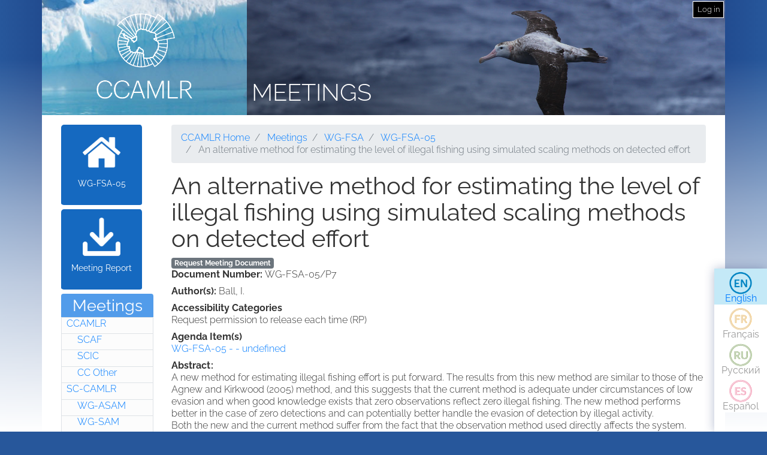

--- FILE ---
content_type: text/html; charset=UTF-8
request_url: https://meetings.ccamlr.org/en/wg-fsa-05/p7
body_size: 5046
content:
<!DOCTYPE html>
<html lang="en" dir="ltr">
  <head>
    <meta charset="utf-8" />
<script>var _paq = _paq || [];(function(){var u=(("https:" == document.location.protocol) ? "https://analytics.ccamlr.org/" : "http://analytics.ccamlr.org/");_paq.push(["setSiteId", "28"]);_paq.push(["setTrackerUrl", u+"matomo.php"]);_paq.push(["setDoNotTrack", 1]);if (!window.matomo_search_results_active) {_paq.push(["trackPageView"]);}_paq.push(["setIgnoreClasses", ["no-tracking","colorbox"]]);_paq.push(["enableLinkTracking"]);var d=document,g=d.createElement("script"),s=d.getElementsByTagName("script")[0];g.type="text/javascript";g.defer=true;g.async=true;g.src=u+"matomo.js";s.parentNode.insertBefore(g,s);})();</script>
<meta name="Generator" content="Drupal 10 (https://www.drupal.org)" />
<meta name="MobileOptimized" content="width" />
<meta name="HandheldFriendly" content="true" />
<meta name="viewport" content="width=device-width, initial-scale=1.0" />
<link rel="icon" href="/themes/custom/ccamlr_meetings_d9/favicon.ico" type="image/vnd.microsoft.icon" />
<link rel="alternate" hreflang="en" href="https://meetings.ccamlr.org/en/wg-fsa-05/p7" />
<link rel="canonical" href="https://meetings.ccamlr.org/en/wg-fsa-05/p7" />
<link rel="shortlink" href="https://meetings.ccamlr.org/en/node/13065" />

    <title>An alternative method for estimating the level of illegal fishing using simulated scaling methods on detected effort | Meetings</title>
    <link rel="stylesheet" media="all" href="/sites/default/files/css/css_CTClHDb2vlAopO1LtqYHML27-NVPva-0MaHT4s7KNfQ.css?delta=0&amp;language=en&amp;theme=ccamlr_meetings_d9&amp;include=eJyFjVEKgCAQRC8k-t1pYtXJDDfDNazbR0RgX_3NvDcwzhGnMjJQ4xpk9IOReiYo94hCPh4vygXGl32jpGmh4wN8pJSDmvJaqUEyw3RZN9i7yu9AyxxZ9bdySgUbS4ILOsFEJw" />
<link rel="stylesheet" media="all" href="/sites/default/files/css/css_FZgMYH_NMio-E5Iwt40TrC59nTXAQYOhjWQYMHg7lTQ.css?delta=1&amp;language=en&amp;theme=ccamlr_meetings_d9&amp;include=eJyFjVEKgCAQRC8k-t1pYtXJDDfDNazbR0RgX_3NvDcwzhGnMjJQ4xpk9IOReiYo94hCPh4vygXGl32jpGmh4wN8pJSDmvJaqUEyw3RZN9i7yu9AyxxZ9bdySgUbS4ILOsFEJw" />

    <script type="application/json" data-drupal-selector="drupal-settings-json">{"path":{"baseUrl":"\/","pathPrefix":"en\/","currentPath":"node\/13065","currentPathIsAdmin":false,"isFront":false,"currentLanguage":"en"},"pluralDelimiter":"\u0003","suppressDeprecationErrors":true,"ajaxPageState":{"libraries":"eJyFTssOwiAQ_CGEs1_TbGGtGJYlzDZt_14NaVJPnuaZycRIUvpEMepaDROggVbTW9ElVxdHLMyW64Ip3QPsKHwGnVLeT0s7h9TXRsVHLYUafs2U6bPq6UW7e2g12hgqHC7cbzx_Jf4WPJ5ZnJCpaBjgxptZ1WCdmru-wwFjCTOB38XrX60","theme":"ccamlr_meetings_d9","theme_token":null},"ajaxTrustedUrl":{"form_action_p_pvdeGsVG5zNF_XLGPTvYSKCf43t8qZYSwcfZl2uzM":true},"matomo":{"disableCookies":false,"trackMailto":true},"ccamlr_accounts_sso":{"cross_site_cookie_value":"prod"},"user":{"uid":0,"permissionsHash":"0429f0476fa018610ef9570f93db6a9b02c697a38906fbe97ca9e9450fc53f1e"}}</script>
<script src="/sites/default/files/js/js_hdSZmhGzQ2z__u4OX9VCFrXu150mYqUqEUmQoG3pneM.js?scope=header&amp;delta=0&amp;language=en&amp;theme=ccamlr_meetings_d9&amp;include=eJxVi1EKwCAMxS7k7JHkUWU46iq2grv9Bn7tK5AQZjQZCcw6b7dkpoTpeoie9Q6880Cui8wfKYF1FMpjdkhkFUG3v8wV3xxxYYUG16a08QIFYCoH"></script>

  </head>
  <body class="node-meeting-document entity-node-canonical">
        <a href="#main-content" class="visually-hidden focusable">
      Skip to main content
    </a>
    
      <div class="dialog-off-canvas-main-canvas" data-off-canvas-main-canvas>
    <div class="page">
                        
                    
                            
                        

    <header class="page__header">
        <div class="container">
                              
  <div class="block block--ccamlr-radix-branding">

  
    

          <div class="headcon ocean">
            <div class="logocon ice">
            <a class="brand" href="/en" title="Meetings">
                <img src="/themes/custom/ccamlr_meetings_d9/logo.png" alt="Meetings logo">
            </a>
        </div>
        <div class="site-title">
        <a href="/en" title="Meetings">
            Meetings
        </a>
    </div>
</div>    
  </div>

  <div class="block block--useraccountmenu">

  
    

      
  


  <ul class="nav navbar-nav">
                                          <li class="nav-item dropdown">
                      <a href="/en/user/login" class="nav-link" data-drupal-link-system-path="user/login">Log in</a>
                              </li>
            </ul>

  
  </div>


                    </div>
    </header>

        <footer class="page__bottom_right">
      <div class="container">
        <div class="d-flex justify-content-md-between align-items-md-center">
            
  <div class="language-switcher-language-url-with-routes block block--languageswitcher" role="navigation">

  
    

      
  


  <ul class="links nav">
    <li hreflang="en" data-drupal-link-system-path="node/13065" class="nav-item is-active" aria-current="page"><a href="/en/wg-fsa-05/p7" class="language-link is-active" hreflang="en" data-drupal-link-system-path="node/13065" aria-current="page">English</a></li><li hreflang="fr" data-drupal-link-system-path="node/13065" class="nav-item"><a href="/fr/wg-fsa-05/p7" class="language-link no-translation no-link" hreflang="fr" data-drupal-link-system-path="node/13065">Français</a></li><li hreflang="ru" data-drupal-link-system-path="node/13065" class="nav-item"><a href="/ru/wg-fsa-05/p7" class="language-link no-translation no-link" hreflang="ru" data-drupal-link-system-path="node/13065">Русский</a></li><li hreflang="es" data-drupal-link-system-path="node/13065" class="nav-item"><a href="/es/wg-fsa-05/p7" class="language-link no-translation no-link" hreflang="es" data-drupal-link-system-path="node/13065">Español</a></li>  </ul>

  
  </div>


        </div>
      </div>
    </footer>
  
    <main>
        <div class = "page__content">
            <div class="container">
            <div class="row">
                                    <div class="col-sm-2">
                          
  <div class="block block--meetingrelatedsidenavbarlinks">

  
    

      <div class="item-list meeting-nav">
    <ul>
                    <li class="links meeting-nav-home">
                <a href="/en/wg-fsa-05" class=" ">WG-FSA-05</a>
            </li>
                    <li class="links meeting-nav-report">
                <a href="/en/system/files?file=e-sc-xxiv-a5.pdf" target="_blank">Meeting Report</a>
            </li>
            </ul>

</div>
  
  </div>

  <div class="block block--meetingtypemenu">

  
            <h2>Meetings</h2>
        

      <div class="item-list meeting-type-links">
    <ul class ="level-one-list">
                    <li class="list-item-level-one meeting-type">
                <a href="/en/meetings/ccamlr" class="meeting-type-link">CCAMLR</a>
                                  <ul class ="level-two-list">
                                            <li class="list-item-level-two meeting-type">
                          <a href="/en/meetings/scaf" class="meeting-type-link">SCAF</a>
                      </li>
                                            <li class="list-item-level-two meeting-type">
                          <a href="/en/meetings/scic" class="meeting-type-link">SCIC</a>
                      </li>
                                            <li class="list-item-level-two meeting-type">
                          <a href="/en/meetings/cc-other" class="meeting-type-link">CC Other</a>
                      </li>
                                        </ul>
                            </li>
                    <li class="list-item-level-one meeting-type">
                <a href="/en/meetings/sc-camlr" class="meeting-type-link">SC-CAMLR</a>
                                  <ul class ="level-two-list">
                                            <li class="list-item-level-two meeting-type">
                          <a href="/en/meetings/wg-asam" class="meeting-type-link">WG-ASAM</a>
                      </li>
                                            <li class="list-item-level-two meeting-type">
                          <a href="/en/meetings/wg-sam" class="meeting-type-link">WG-SAM</a>
                      </li>
                                            <li class="list-item-level-two meeting-type">
                          <a href="/en/meetings/wg-emm" class="meeting-type-link">WG-EMM</a>
                      </li>
                                            <li class="list-item-level-two meeting-type">
                          <a href="/en/meetings/wg-fsa" class="meeting-type-link">WG-FSA</a>
                      </li>
                                            <li class="list-item-level-two meeting-type">
                          <a href="/en/meetings/wg-imaf" class="meeting-type-link">WG-IMAF</a>
                      </li>
                                            <li class="list-item-level-two meeting-type">
                          <a href="/en/meetings/sc-other" class="meeting-type-link">SC Other</a>
                      </li>
                                        </ul>
                            </li>
            </ul>
</div>
  
  </div>


                    </div>
                                                                              <div class="col-sm-10">
                                            <div data-drupal-messages-fallback class="hidden"></div>
  <div class="block block--requesteddocuments">

  
    

      <form data-drupal-selector="complete-request-form" action="/en/wg-fsa-05/p7" method="post" id="complete-request-form" accept-charset="UTF-8">
  
<details class="request-meetings-doc-block hide js-form-wrapper form-wrapper card mb-3" id="complete-meeting-request-block-form" data-drupal-selector="edit-complete-request-form">
  <summary role="button" aria-controls="complete-meeting-request-block-form" aria-expanded="false" class="card-header">
      Requested Document(s)
    </summary>
  <div class="card-body">
    
    <ul class="request-full-list" data-drupal-selector="edit-request-list"></ul>

    
  </div>
</details>
  
<input autocomplete="off" data-drupal-selector="form-ea8g1zrqkg3o1mhfjtekrbwtymekyim-51tzwsdcf5s" type="hidden" name="form_build_id" value="form-EA8G1zrqkG3o1mHfJtekrbwTYMekYim_51tZwsdCF5s" class="form-control" />
  
<input data-drupal-selector="edit-complete-request-form" type="hidden" name="form_id" value="complete_request_form" class="form-control" />

</form>

  
  </div>

  <div class="block block--breadcrumbs">

  
    

        <nav aria-label="breadcrumb" class="">
    <ol class="breadcrumb">
              <li class="breadcrumb-item ">
                      <a href="https://ccamlr.org">CCAMLR Home</a>
                  </li>
              <li class="breadcrumb-item ">
                      <a href="/en">Meetings</a>
                  </li>
              <li class="breadcrumb-item ">
                      <a href="/en/meetings/wg-fsa">WG-FSA</a>
                  </li>
              <li class="breadcrumb-item ">
                      <a href="/en/wg-fsa-05">WG-FSA-05</a>
                  </li>
              <li class="breadcrumb-item active">
                      An alternative method for estimating the level of illegal fishing using simulated scaling methods on detected effort
                  </li>
          </ol>
  </nav>

  
  </div>

  <div class="block block--pagetitle">

  
    

      
  <h1>
<span>An alternative method for estimating the level of illegal fishing using simulated scaling methods on detected effort</span>
</h1>


  
  </div>

  <div class="block block--mainpagecontent">

  
    

      <article data-history-node-id="13065" class="node node--promoted meeting-document meeting-document--full">
  
  

      <a href="/en/meeting-doc-request/add-to-cart/13065?destination=/en/wg-fsa-05/p7" class="badge badge-secondary use-ajax add-to-cart-button" id="add-to-cart-button">Request Meeting Document</a>
  <div class="meeting-document__field-mdc-doc-number d-flex">
    <div class="field__label font-weight-bold">
      Document Number<span class="field__label__suffix mr-1">:</span>    </div>
                  <div class="field__item">WG-FSA-05/P7</div>
              </div>

  <div class="meeting-document__field-mdc-author d-flex">
    <div class="field__label font-weight-bold">
      Author(s)<span class="field__label__suffix mr-1">:</span>    </div>
                  <div class="field__item">Ball, I.</div>
              </div>

  <div class="meeting-document__field-accessibility-categories">
    <div class="field__label font-weight-bold">
      Accessibility Categories    </div>
                  <div class="field__item">Request permission to release each time (RP)</div>
              </div>

  <div class="meeting-document__field-mdc-agd-id">
    <div class="field__label font-weight-bold">
      Agenda Item(s)    </div>
        <div class="field__items">
                    <div class="field__item"><a href="/en/wg-fsa-05" hreflang="en">WG-FSA-05 -  - undefined</a></div>
                </div>
      </div>

  <div class="meeting-document__field-mdc-abstract">
    <div class="field__label font-weight-bold">
      Abstract    </div>
                  <div class="field__item"><p>A new method for estimating illegal fishing effort is put forward. The results from this new method are similar to those of the Agnew and Kirkwood (2005) method, and this suggests that the current method is adequate under circumstances of low evasion and when good knowledge exists that zero observations reflect zero illegal fishing. The new method performs better in the case of zero detections and can potentially better handle the evasion of detection by illegal activity.<br>
Both the new and the current method suffer from the fact that the observation method used directly affects the system. This is the prevention/detection problem, in which the greater the number of detections for a given level of illegal fishing, the more often the illegal fishers will curtail their fishing trips. This leads to a negative correlation between the amount of fishing and the estimated amount of fishing for a given number of illegal cruises.<br>
As the number of illegal cruises increases, both the estimate and the average amount of illegal fishing increase. This gives some confidence that the method can produce results that have a degree of legitimacy. However, the range of actual fishing (in the simulation datasets) for a given estimated level of fishing is very large. This range of uncertainty increases as the evasion rate increases.<br>
This research suggests that it would be possible to calculate a precautionary assessment of illegal fishing such that the actual number of illegal fishing days is less than, or equal to, the precautionary assessment with some given level of confidence (for example 80%).</p>
</div>
              </div>

  </article>

  
  </div>


                    </div>
                            </div>
        </div>
        </div>
    </main>


            <footer class="page__footer">
            <div class="container">
                <div class="d-flex justify-content-md-between align-items-md-center">
                    
                </div>

                <div>
                    <p><a href="#">Top of page</a></p>

                    <p>© Copyright - Commission for the Conservation of Antarctic Marine Living Resources 2025, All rights reserved.</p>

                    <p>Site by Eighty Options</p>
                </div>
            </div>
        </footer>
    </div>

  </div>

    
    <script src="/sites/default/files/js/js_Cr8c3vp6EB9IL20PHbvsl2HisjBf-utERZs2DEph-xM.js?scope=footer&amp;delta=0&amp;language=en&amp;theme=ccamlr_meetings_d9&amp;include=eJxVi1EKwCAMxS7k7JHkUWU46iq2grv9Bn7tK5AQZjQZCcw6b7dkpoTpeoie9Q6880Cui8wfKYF1FMpjdkhkFUG3v8wV3xxxYYUG16a08QIFYCoH"></script>

  </body>
</html>
